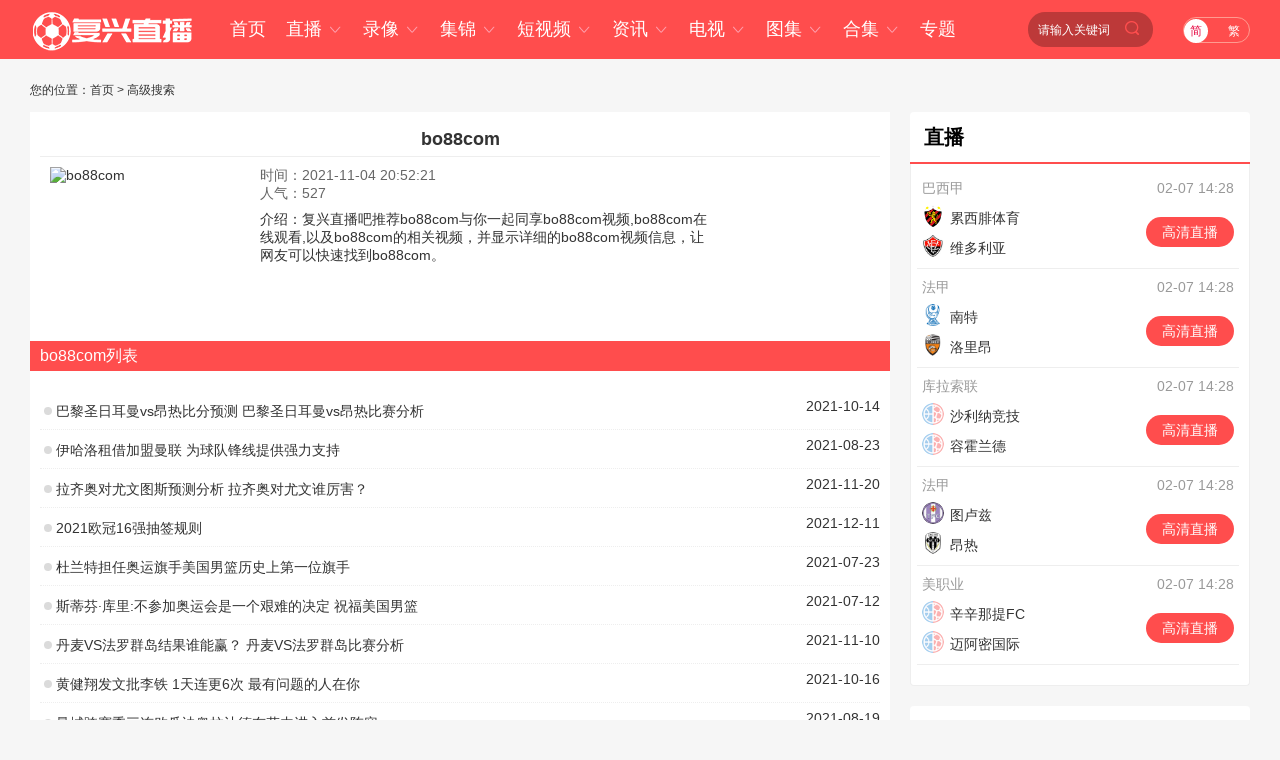

--- FILE ---
content_type: text/html; charset=utf-8
request_url: http://www.fxingw.com/sou/3226/
body_size: 6626
content:
<!DOCTYPE html>
<html lang="zh-CN">
<head>
<meta http-equiv="Content-Type" content="text/html; charset=utf-8" />
<meta http-equiv="X-UA-Compatible" content="IE=edge">
<meta name="apple-mobile-web-app-capable" content="yes">
<meta name="apple-mobile-web-app-status-bar-style" content="white">
<title>bo88com_bo88com视频观看 - 复兴直播吧</title>
<meta name="bo88com,bo88com视频观看" content="高级搜索 bo88com" />
<meta name="description" content="复兴直播吧热门推荐bo88com与你一起同享bo88com,bo88com在线观看,以及bo88com的相关视频，并显示详细的bo88com视频信息，例如视频时长、播放次数、上传用户和视频分类等，让网友可以快速找到bo88com" />
<script type="text/javascript" src="/static/js/swiper.min5.2.1.js"></script>
<script type="text/javascript" src="/static/js/jquery-1.9.1.min.js"></script>
<link href="/static/css/swiper.min5.2.1.css" type="text/css" rel="stylesheet">
<link href="/static/css/font.css" type="text/css" rel="stylesheet">
<link href="/static/css/public.min.css" type="text/css" rel="stylesheet">
<link href="/static/css/duanship.min.css" type="text/css" rel="stylesheet">
</head>
<body data-domainwww="/" data-domainstatic="/static/" data-domainres=""data-scoredisplay="SCORE_DISPLAY">
<div class="container">
<div class="container">
    <div class="wrap100 top_nav clearfix">
        <div class="wrap">
            <div class="fl shouye_nav_l">
                <h1 class="fl ss_logo"><a href="/"><img src="/static/img/logo_b.png" alt="复兴直播吧"></a></h1>
                <ul class="top_nav_nr">
                  <li><a href="/">首页</a></li>
                 <li>
				<a href="javascript:void(0);">直播 <i class="iconfont nav_more">&#xe6A6;</i></a>
				<ul class="second_nav">
<li><a href="/zuqiu/zhibo/">足球直播</a></li>
<li><a href="/lanqiu/zhibo/">篮球直播</a></li>
<li><a href="/tiyu/zhibo/">体育直播</a></li>
<li><a href="/dianjing/zhibo/">电竞直播</a></li>
				</ul>
				</li>
				<li>
				<a href="javascript:void(0);">录像 <i class="iconfont nav_more">&#xe6A6;</i></a>
				<ul class="second_nav">
<li><a href="/zuqiu/luxiang/">足球录像</a></li>
<li><a href="/lanqiu/luxiang/">篮球录像</a></li>
<li><a href="/tiyu/luxiang/">体育录像</a></li>
<li><a href="/dianjing/luxiang/">电竞录像</a></li>
				</ul>
				</li>
				<li>
				<a href="javascript:void(0);">集锦 <i class="iconfont nav_more">&#xe6A6;</i></a>
				<ul class="second_nav">
<li><a href="/zuqiu/jijin/">足球集锦</a></li>
<li><a href="/lanqiu/jijin/">篮球集锦</a></li>
<li><a href="/tiyu/jijin/">体育集锦</a></li>
<li><a href="/dianjing/jijin/">电竞集锦</a></li>
				</ul>
				</li>
				<li>
				<a href="javascript:void(0);">短视频 <i class="iconfont nav_more">&#xe6A6;</i></a>
				<ul class="second_nav">
<li><a href="/zuqiu/pianduan/">足球短视频</a></li>
<li><a href="/lanqiu/pianduan/">篮球短视频</a></li>
<li><a href="/tiyu/pianduan/">体育短视频</a></li>
<li><a href="/dianjing/pianduan/">电竞短视频</a></li>
				</ul>
				</li>
                
                
<li>
<a href="javascript:void(0);">资讯 <i class="iconfont nav_more">&#xe6A6;</i></a>
<ul class="second_nav">
<li><a href="/zuqiu/zhanbao/">足球资讯</a></li>
<li><a href="/lanqiu/zhanbao/">篮球资讯</a></li>
<li><a href="/tiyu/zhanbao/">体育资讯</a></li>
<li><a href="/dianjing/zhanbao/">电竞资讯</a></li>
</ul>
</li>
<li>
<a href="javascript:void(0);">电视 <i class="iconfont nav_more">&#xe6A6;</i></a>
<ul class="second_nav">
<li><a href="/tv/">电视直播</a></li>
<li><a href="/jmb/">电视节目</a></li>
</ul>
</li>
<li>
<a href="javascript:void(0);">图集 <i class="iconfont nav_more">&#xe6A6;</i></a>
<ul class="second_nav">
<li><a href="/zuqiu/zqtj/">足球图集</a></li>
<li><a href="/lanqiu/lqtj/">篮球图集</a></li>
<li><a href="/tiyu/tytj/">体育图集</a></li>
<li><a href="/dianjing/djtj/">电竞图集</a></li>
</ul>
</li>
<li>
<a href="javascript:void(0);">合集 <i class="iconfont nav_more">&#xe6A6;</i></a>
<ul class="second_nav">
<li><a href="/topic/zq/">足球合集</a></li>
<li><a href="/topic/lq/">篮球合集</a></li>
</ul>
</li>
<li><a href="/s/">专题</a></li>              
                
                </ul>
            </div>
                <div class="right_dl_jfqh fr">
                    <div class="top_sousuo">
                        <input type="text" name="" id="top_gjcss" placeholder="请输入关键词">
                        <button class="top_sousuo_button">
                           <a href="/biaoqian/"><img src="/static/img/sousuo.png" alt=""></a>
                        </button>
                    
                    </div>
                    <div class="qhzt fl">
                        <a href="javascript:zh_tran('s');" class="zh_click" id="zh_click_s">简</a>
                        <a href="javascript:zh_tran('t');" class="zh_click" id="zh_click_t">繁</a>
                    </div>
                </div>
        </div>
    </div>

<div class="regular">
<!--video-->
<!--通栏-->
<div class="lq_tl_gg" id="tonglan">
<div class="oneall"></div>
<div class="twoall"></div>
<div class="threeall"></div>
<div class="swiperall">
<div class="swiper-container adallswiper">
<div class="swiper-wrapper"></div>
<div class="swiper-pagination"></div>
</div>
</div>
</div>
<div class="wrap dwdh">
<div class="breadnav">您的位置：<a href='/'>首页</a>&nbsp;>&nbsp;高级搜索</div>
<div class="fl_part fl">

<div class="content">
<h4 class="content-title">bo88com</h4>
<div class="clearfix">
<img src="" alt="bo88com" class="fl" />
<div class="fl intro">
<p class="time-p">时间：2021-11-04 20:52:21</p>
<p class="numclick-p">人气：527</p>
<p class="intro-p">介绍：复兴直播吧推荐bo88com与你一起同享bo88com视频,bo88com在线观看,以及bo88com的相关视频，并显示详细的bo88com视频信息，让网友可以快速找到bo88com。</p>
</div>
</div>
</div>
<h3 class="heading-th">
<p>bo88com列表</p>
</h3>
<div class="list-div">
<ul class="list-ul">
<li><i></i><a target="_blank" href="/zuqiu/zhanbao/fajia/288.html">巴黎圣日耳曼vs昂热比分预测 巴黎圣日耳曼vs昂热比赛分析</a> <span>2021-10-14</span></li><li><i></i><a target="_blank" href="/zuqiu/zhanbao/yingchao/1569.html">伊哈洛租借加盟曼联 为球队锋线提供强力支持</a> <span>2021-08-23</span></li><li><i></i><a target="_blank" href="/zuqiu/zhanbao/yijia/1749.html">拉齐奥对尤文图斯预测分析 拉齐奥对尤文谁厉害？</a> <span>2021-11-20</span></li><li><i></i><a target="_blank" href="/zuqiu/zhanbao/ouguan/1981.html">2021欧冠16强抽签规则</a> <span>2021-12-11</span></li><li><i></i><a target="_blank" href="/lanqiu/zhanbao/nba/2368.html">杜兰特担任奥运旗手美国男篮历史上第一位旗手</a> <span>2021-07-23</span></li><li><i></i><a target="_blank" href="/zuqiu/zhanbao/fajia/2420.html">斯蒂芬·库里:不参加奥运会是一个艰难的决定 祝福美国男篮</a> <span>2021-07-12</span></li><li><i></i><a target="_blank" href="/zuqiu/zhanbao/zonghe/2948.html">丹麦VS法罗群岛结果谁能赢？ 丹麦VS法罗群岛比赛分析</a> <span>2021-11-10</span></li><li><i></i><a target="_blank" href="/zuqiu/zhanbao/fajia/3204.html">黄健翔发文批李铁 1天连更6次 最有问题的人在你</a> <span>2021-10-16</span></li><li><i></i><a target="_blank" href="/zuqiu/zhanbao/yingchao/3222.html">曼城跨赛季三连败瓜迪奥拉让德布劳内进入首发阵容</a> <span>2021-08-19</span></li><li><i></i><a target="_blank" href="/zuqiu/zhanbao/yingchao/3281.html">回声报：利物浦不太可能引进乔纳森戴维</a> <span>2021-08-24</span></li><li><i></i><a target="_blank" href="/zuqiu/zhanbao/yingchao/3283.html">米蒂:切尔西提供卢卡库 但是球员们对转会不感兴趣</a> <span>2021-07-31</span></li><li><i></i><a target="_blank" href="/zuqiu/zhanbao/fajia/3718.html">英冠彼得堡联队VS德比郡前瞻分析:德比郡目前状态一般</a> <span>2021-08-15</span></li><li><i></i><a target="_blank" href="/zuqiu/zhanbao/zonghe/3995.html">世界杯亚洲区预选赛出线规则介绍</a> <span>2021-08-29</span></li><li><i></i><a target="_blank" href="/zuqiu/zhanbao/xijia/4090.html">皇马向4球队推荐阿扎尔遭拒 世界第三人沦落如此</a> <span>2021-11-10</span></li><li><i></i><a target="_blank" href="/lanqiu/zhanbao/cba/4255.html">周琦为什么不能打国家队？因规定将错过世界杯预算赛</a> <span>2021-09-13</span></li><li><i></i><a target="_blank" href="/zuqiu/zhanbao/dejia/4260.html">拜仁慕尼黑vs比勒费尔德前瞻分析 拜仁慕尼黑能否取得大胜？</a> <span>2021-12-19</span></li><li><i></i><a target="_blank" href="/lanqiu/zhanbao/nba/4353.html">你怎么现在才问？凯尔-安德森发推：我需要知道我的2K评分</a> <span>2021-08-24</span></li><li><i></i><a target="_blank" href="/zuqiu/zhanbao/zonghe/4444.html">男人来了！经马尔蒂尼确认 吉尔以200万欧元的转会费加盟米兰</a> <span>2021-07-17</span></li><li><i></i><a target="_blank" href="/zuqiu/zhanbao/zhongchao/4823.html">中超联赛报道:武汉2-2长春亚泰安德森洛佩斯打进第一球</a> <span>2021-08-05</span></li><li><i></i><a target="_blank" href="/zuqiu/zhanbao/dejia/5001.html">国足12强赛10月8日几点开打 力拼三分央视5将直播国足生死之战</a> <span>2021-10-09</span></li>
</ul>
</div>
<div class="ssxgxx">
<h3 class="heading-th"><p>相关搜索</p></h3>
<ul>
<a href="/sou/14189/" class="tags7">欧文退役</a>
<a href="/sou/2378/" class="tags0">wwwcctv5</a>
<a href="/sou/4840/" class="tags6">捷报比分</a>
<a href="/sou/7527/" class="tags0">湖人凯尔特人总决赛</a>
<a href="/sou/14015/" class="tags4">F组积分</a>
<a href="/sou/11541/" class="tags3">英超主题曲fire</a>
<a href="/sou/15913/" class="tags7">英格兰队vs丹麦队</a>
<a href="/sou/395/" class="tags4">意大利vs爱尔兰</a>
<a href="/sou/13433/" class="tags0">科比坠机遇难</a>
<a href="/sou/11515/" class="tags7">c罗将重披曼联传奇7号战袍</a>
<a href="/sou/10645/" class="tags0">中国网路电视</a>
<a href="/sou/5028/" class="tags7">库里正式宣布退役时间</a>
<a href="/sou/256/" class="tags1">马刺vs开拓者</a>
<a href="/sou/9659/" class="tags7">山东男篮赛程</a>
<a href="/sou/14971/" class="tags8">澳运动员离开奥运村前疯狂破坏房间</a>
<a href="/sou/9980/" class="tags7">央视一套一周节目表</a>
<a href="/sou/12723/" class="tags3">范安霍尔特</a>
<a href="/sou/17931/" class="tags7">2011世俱杯决赛</a>
<a href="/sou/18153/" class="tags3">英联杯在哪里看直播</a>
<a href="/sou/15707/" class="tags9">詹姆斯复出湖人战胜步行者</a>
</ul>
</div>
<div class="rmbkk">
<h3 class="heading-th"><p>热门百科</p></h3>
<div class="word-div">
<ul class="hot-ul clearfix">
<li><a href="/baike/5343.html"> <img src="//img.weizhuangfu.com/d/file/ct/1-2102231456090-L.jpg" alt="147直播" />
<p>147直播</p>
</a></li><li><a href="/baike/3952.html"> <img src="//img.weizhuangfu.com/d/file/ct/1-21052Q55629E6.jpg" alt="中国男篮直播" />
<p>中国男篮直播</p>
</a></li><li><a href="/baike/2561.html"> <img src="//img.weizhuangfu.com/d/file/ct/1-22042Q9303B42.jpg" alt="菠萝直播" />
<p>菠萝直播</p>
</a></li><li><a href="/baike/5351.html"> <img src="//img.weizhuangfu.com/d/file/ct/1-2102231430270-L.jpg" alt="飞星直播" />
<p>飞星直播</p>
</a></li><li><a href="/baike/5315.html"> <img src="//img.weizhuangfu.com/d/file/ct/1-2102232212320-L.jpg" alt="红星直播" />
<p>红星直播</p>
</a></li><li><a href="/baike/4589.html"> <img src="//img.weizhuangfu.com/d/file/ct/1-21040Q325170-L.jpg" alt="北斗星直播" />
<p>北斗星直播</p>
</a></li><li><a href="/baike/4551.html"> <img src="//img.weizhuangfu.com/d/file/ct/1-2104092105440-L.jpg" alt="哇哈论坛" />
<p>哇哈论坛</p>
</a></li><li><a href="/baike/4666.html"> <img src="//img.weizhuangfu.com/d/file/ct/1-2103291A219145.jpg" alt="上海体育" />
<p>上海体育</p>
</a></li></ul>
</div>
</div>
</div>
<div class="fr_part fr">
<div class="zhixun">
<p class="zhixun_head">
<span class="fl">直播</span>
<cite class="fr"></cite>
</p>
<ul class="zhibo_list clearfix">
<li>
<div class="zhibo_list_flsj">
<span class="fl"><a href="/zuqiu/zhibo/baxijia/">巴西甲</a></span>
<span class="fr">02-07 14:28</span>
</div>
<div class="zhibo_list_dwzb">
<div class="fl zhibo_list_dw">
<span><a href="/qiudui/zuqiu/12910.html"><cite><img src="http://img.weizhuangfu.com/d/file/zhuanti/4352e6aa51017525d9d4566436721034.png" alt="累西腓体育"></cite>累西腓体育</a></span><span><a href="/qiudui/zuqiu/9598.html"><cite><img src="http://img.weizhuangfu.com/d/file/zhuanti/e0c20c33f8efc21cb0252c69dc0000a2.jpg" alt="维多利亚"></cite>维多利亚</a></span></div>
<p class="fr zhibo_list_zb">
<a href="/zuqiu/zhibo/baxijia/230845.html"> <span>高清直播</span></a>
</p>
</div>
</li>
<li>
<div class="zhibo_list_flsj">
<span class="fl"><a href="/zuqiu/zhibo/fajia/">法甲</a></span>
<span class="fr">02-07 14:28</span>
</div>
<div class="zhibo_list_dwzb">
<div class="fl zhibo_list_dw">
<span><a href="/qiudui/zuqiu/10744.html"><cite><img src="http://img.weizhuangfu.com/d/file/zhuanti/67ae5f915346802fae393a1223628d08.png" alt="南特"></cite>南特</a></span><span><a href="/qiudui/zuqiu/10698.html"><cite><img src="http://img.weizhuangfu.com/d/file/zhuanti/62167835ffe64b7a8bf848811b3fe7b4.png" alt="洛里昂"></cite>洛里昂</a></span></div>
<p class="fr zhibo_list_zb">
<a href="/zuqiu/zhibo/fajia/230844.html"> <span>高清直播</span></a>
</p>
</div>
</li>
<li>
<div class="zhibo_list_flsj">
<span class="fl"><a href="/zuqiu/zhibo/kulasuolian/">库拉索联</a></span>
<span class="fr">02-07 14:28</span>
</div>
<div class="zhibo_list_dwzb">
<div class="fl zhibo_list_dw">
<span><a href=""><cite><img src="/static/img/qd.png" alt="沙利纳竞技"></cite>沙利纳竞技</a></span><span><a href=""><cite><img src="/static/img/qd.png" alt="容霍兰德"></cite>容霍兰德</a></span></div>
<p class="fr zhibo_list_zb">
<a href="/zuqiu/zhibo/kulasuolian/230843.html"> <span>高清直播</span></a>
</p>
</div>
</li>
<li>
<div class="zhibo_list_flsj">
<span class="fl"><a href="/zuqiu/zhibo/fajia/">法甲</a></span>
<span class="fr">02-07 14:28</span>
</div>
<div class="zhibo_list_dwzb">
<div class="fl zhibo_list_dw">
<span><a href="/qiudui/zuqiu/11620.html"><cite><img src="http://img.weizhuangfu.com/d/file/zhuanti/818c883ef1a874e72c784300673f4330.png" alt="图卢兹"></cite>图卢兹</a></span><span><a href="/qiudui/zuqiu/10696.html"><cite><img src="http://img.weizhuangfu.com/d/file/zhuanti/c7ee59c07fd15bb6585bf1e3344430f1.png" alt="昂热"></cite>昂热</a></span></div>
<p class="fr zhibo_list_zb">
<a href="/zuqiu/zhibo/fajia/230842.html"> <span>高清直播</span></a>
</p>
</div>
</li>
<li>
<div class="zhibo_list_flsj">
<span class="fl"><a href="/zuqiu/zhibo/meizhiye/">美职业</a></span>
<span class="fr">02-07 14:28</span>
</div>
<div class="zhibo_list_dwzb">
<div class="fl zhibo_list_dw">
<span><a href="/qiudui/zuqiu/13544.html"><cite><img src="/static/img/qd.png" alt="辛辛那提FC"></cite>辛辛那提FC</a></span><span><a href="/qiudui/zuqiu/14668.html"><cite><img src="/static/img/qd.png" alt="迈阿密国际"></cite>迈阿密国际</a></span></div>
<p class="fr zhibo_list_zb">
<a href="/zuqiu/zhibo/meizhiye/230841.html"> <span>高清直播</span></a>
</p>
</div>
</li>
</ul>
</div>
<div class="zhixun mt20">
<p class="zhixun_head">
<span class="fl">录像</span>
<cite class="fr"></cite>
</p>
<ul class="luxiang_list clearfix">
<li><a href="/zuqiu/luxiang/ouguan/43041.html" target="_blank">01月21日欧冠联赛阶段第7轮博德闪耀vs曼城全场录像</a></li>
<li><a href="/zuqiu/luxiang/yazhoubeijuesai/43043.html" target="_blank">01月21日U23亚洲杯半决赛越南U23vs中国男足U23全场录像</a></li>
<li><a href="/zuqiu/luxiang/ouguan/43042.html" target="_blank">01月21日欧冠联赛阶段第7轮阿拉木图凯拉特vs布鲁日全场录像</a></li>
<li><a href="/zuqiu/luxiang/yazhoubeijuesai/43044.html" target="_blank">01月20日U23亚洲杯半决赛日本U23vs韩国U23全场录像</a></li>
<li><a href="/zuqiu/luxiang/zuxiebei/43034.html" target="_blank">01月20日足协杯资格赛第2轮深圳科宇盛达VS厦门集美诚毅全场录像</a></li>
<li><a href="/zuqiu/luxiang/zuxiebei/43033.html" target="_blank">01月20日足协杯资格赛第2轮湖州长兴锦城VS广东蜀地红全场录像</a></li>
<li><a href="/zuqiu/luxiang/zuxiebei/43032.html" target="_blank">01月20日足协杯资格赛第2轮天津棣华VS山西太理毅大全场录像</a></li>
<li><a href="/zuqiu/luxiang/zuxiebei/43031.html" target="_blank">01月20日足协杯资格赛第2轮东兴绿茵VS广州悦高全场录像</a></li>
<li><a href="/zuqiu/luxiang/zuxiebei/43030.html" target="_blank">01月20日足协杯资格赛第2轮山西翔宇VS重庆瀚达全场录像</a></li>
<li><a href="/zuqiu/luxiang/zuxiebei/43029.html" target="_blank">01月20日足协杯资格赛第2轮山西三晋金亿VS长乐金刚腿全场录像</a></li>
</ul>
</div>
<div class="zhixun mt20">
<p class="zhixun_head">
<span class="fl">集锦</span>
<cite class="fr"></cite>
</p>
<ul class="jijing_list clearfix">
<li><a href="/zuqiu/jijin/ouguan/43889.html" target="_blank">欧冠7战全胜！阿森纳31送国米3连败热苏斯双响约克雷斯世界波</a></li>
<li><a href="/zuqiu/jijin/ouguan/43888.html" target="_blank">横扫！皇马61摩纳哥姆巴佩双响维尼修斯造4球阿韦洛亚欧冠首胜</a></li>
<li><a href="/zuqiu/jijin/ouguan/43890.html" target="_blank">爆冷！十人曼城13送博德闪耀首胜罗德里染红曼城各赛事两连败</a></li>
<li><a href="/zuqiu/jijin/yazhoubei/43892.html" target="_blank">进军决赛！U23国足30十人越南将战日本彭啸向余望王钰栋破门</a></li>
<li><a href="/zuqiu/jijin/ouguan/43891.html" target="_blank">布鲁日41客胜阿拉木图凯拉特瓦纳肯1传1射弗曼特、梅切勒破门</a></li>
<li><a href="/zuqiu/jijin/yazhoubei/43893.html" target="_blank">连续两届进决赛！U23日本10韩国小泉佳弦补射制胜荒木琉伟神扑</a></li>
<li><a href="/zuqiu/jijin/yingchao/43878.html" target="_blank">英超布莱顿11伯恩茅斯塔韦尼耶点射科斯托拉斯补时倒钩扳平</a></li>
<li><a href="/zuqiu/jijin/xijiabusai/43877.html" target="_blank">西甲阿科尔亚当斯替补双响塞维利亚22绝平埃尔切</a></li>
<li><a href="/zuqiu/jijin/yijia/43879.html" target="_blank">意甲帕斯双响+失点巴图里纳传射科莫客场30完胜拉齐奥</a></li>
<li><a href="/zuqiu/jijin/yijia/43880.html" target="_blank">意甲双方互交白卷克雷莫内塞00闷平维罗纳</a></li>
</ul>
</div>
</div>
</div>
<div class="refresh_w">
<div class="fanhui" id="fanhui_ding">
<img src="/static/img/fanding.png" alt="">
<cite>返回顶部</cite>
</div>
</div>
<footer>
<div class="foot_nav">
<a href="/about/1.html">关于我们</a> | <a href="/about/2.html">用户协议</a> | <a href="/about/3.html">隐私协议</a> | <a href="/about/4.html">免责声明</a> |
<a href="/about/5.html">联系我们</a> | <a href="/about/6.html">留言反馈</a>
</div>
<div class="foot_two">
<p>网站声明：复兴直播吧提供的部分足球直播,NBA直播,CBA直播,英超直播,JRS直播等信息转载于各大门户网站或媒体报刊,如有侵权,请及时联系足球直播,我们会在第一时间删除。</p>
<p>同时复兴直播吧上所登载广告均为广告客户的个人意见，和复兴直播吧无任何关系，如有违反国家法律规定，足球直播有权随时予以删除，并保留与有关部门合作追究的权利。</p>
<p>Copyright ©2021 <a href="http://www.fxingw.com/" target=_blank>复兴直播吧</a> All Rights Reserved <a class="record" href="https://beian.miit.gov.cn" target="_blank" rel="noopener noreferrer">鄂ICP备2023017069号-4</a></p>
</div>
<script>
(function(){
    var bp = document.createElement('script');
    var curProtocol = window.location.protocol.split(':')[0];
    if (curProtocol === 'https') {
        bp.src = 'https://zz.bdstatic.com/linksubmit/push.js';
    }
    else {
        bp.src = 'http://push.zhanzhang.baidu.com/push.js';
    }
    var s = document.getElementsByTagName("script")[0];
    s.parentNode.insertBefore(bp, s);
})();
</script>
<script>
var _hmt = _hmt || [];
(function() {
  var hm = document.createElement("script");
  hm.src = "https://hm.baidu.com/hm.js?50caa78185b79f83ac0734d01e0242fa";
  var s = document.getElementsByTagName("script")[0]; 
  s.parentNode.insertBefore(hm, s);
})();
</script>
</footer>
</div>
</div>
<script type="text/javascript" src="/static/js/common.min.js" data-cfasync="false"></script>
</body>
</html>
